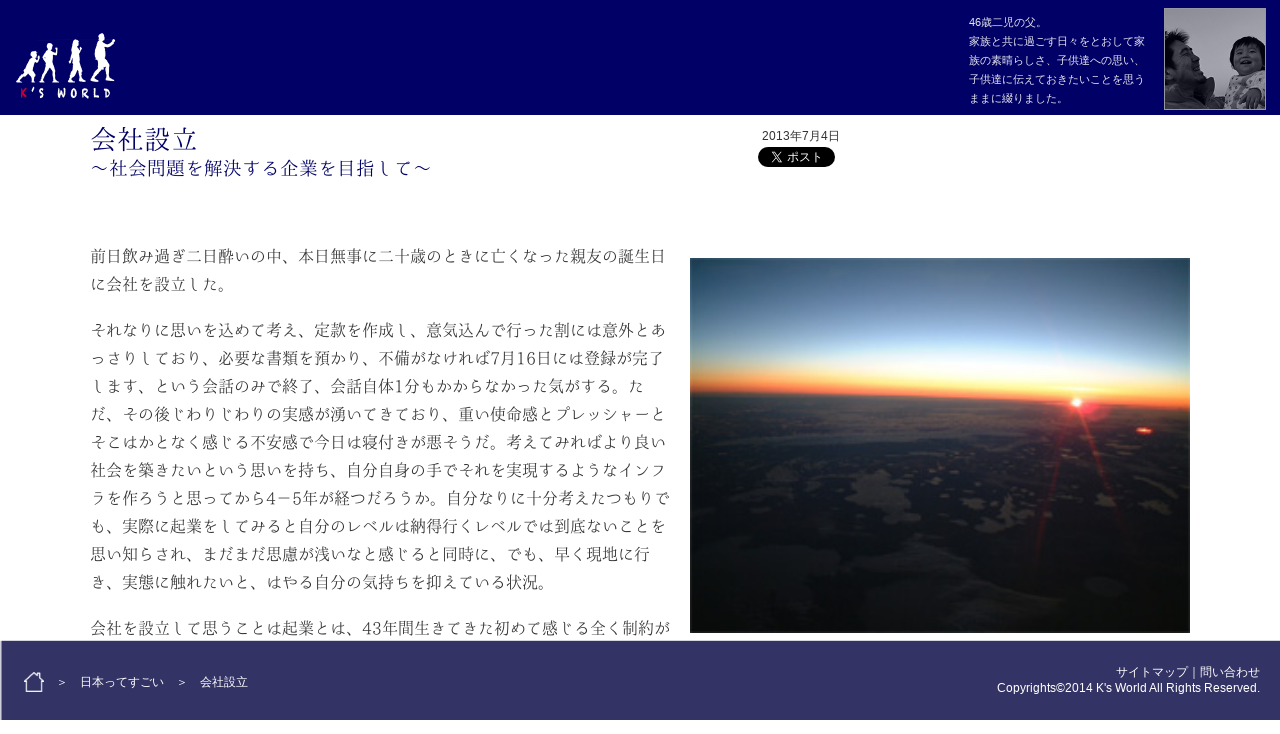

--- FILE ---
content_type: text/html
request_url: http://www.kota-ishibashi.jp/japan20130704.php
body_size: 11187
content:
<!DOCTYPE html PUBLIC "-//W3C//DTD XHTML 1.0 Transitional//EN" "http://www.w3.org/TR/xhtml1/DTD/xhtml1-transitional.dtd">
<html xmlns="http://www.w3.org/1999/xhtml">
<head>
        <meta http-equiv="Content-Type" content="text/html; charset=UTF-8" />
        <meta name="viewport" content="width=device-width">
        <title>K's World | 日本ってすごい</title>
        <meta name="keywords" content="日本,起業,会社設立,独立,日本人">
        <meta name="description" content="19年間のサラリーマン生活を辞め、より良い社会を作ることを目的とした事業を展開すべく会社を立ち上げ。社会的な問題を持続可能な事業の仕組みを作ることにより解決していく企業を目指す。その一歩を踏み出した日。">
        <meta property="fb:admins" content="1374553377" />
        <meta property="og:title" content="19年間のサラリーマン生活を辞め、より良い社会を作ることを目的とした事業を展開すべく会社を立ち上げ。社会的な問題を持続可能な事業の仕組みを作ることにより解決していく企業を目指す。その一歩を踏み出した日。"/>
		<meta property="og:image" content="http://www.kota-ishibashi.jp/resource/ksworld_logo_fb.jpg"/>
		<meta property="og:url" content="http://www.kota-ishibashi.jp/japan20130704.php"/>
		<meta property="og:type" content="activity"/>
		<meta property="og:site_name" content="K's World"/>
        <link rel="canonical" href="http://www.kota-ishibashi.jp/japan20130704.php" />
        <link rel="Shortcut Icon" href="./resource/favicon.ico" />   
        <link rel="stylesheet" type="text/css" href="new_common_v3.css" />
        <link rel="stylesheet" type="text/css" href="common_v3_sp.css" />
        <link rel="stylesheet" type="text/css" href="header.css" /> 
		<link rel="stylesheet" type="text/css" href="header_sp.css" /> 
        <link rel="stylesheet" type="text/css" href="life_v3.css" />
		<link rel="stylesheet" type="text/css" href="life_v3_sp.css" />
        <link rel="stylesheet" type="text/css" href="footer_v3.css" />
		<link rel="stylesheet" type="text/css" href="footer_v3_sp.css" />
        <link rel="stylesheet" type="text/css" href="./resource/lightbox.css" media="screen,tv" />
		<script type="text/javascript" charset="UTF-8" src="./resource/lightbox_plus.js"></script>
</head>

<body>
  <script>
  (function(i,s,o,g,r,a,m){i['GoogleAnalyticsObject']=r;i[r]=i[r]||function(){
  (i[r].q=i[r].q||[]).push(arguments)},i[r].l=1*new Date();a=s.createElement(o),
  m=s.getElementsByTagName(o)[0];a.async=1;a.src=g;m.parentNode.insertBefore(a,m)
  })(window,document,'script','//www.google-analytics.com/analytics.js','ga');

  ga('create', 'UA-54564469-2', 'auto');
  ga('send', 'pageview');

</script><div id="header-bk">
  <div id="header">
    <!--<a href="http://www.kota-ishibashi.jp/index.php"><img id="sitename" src="./header_items/site_logo20150530.png" alt="K's World" /></a>-->
    <a href="http://www.kota-ishibashi.jp/index.php"><img id="sitename" src="./header_items/ks_header_201608.png" alt="K's World" /></a>
  
    <div id="self_intro">
    <div id="selfintro_title">
     <img id="self_photo" src="./header_items/profile20150530_bw.png" alt="Kota Ishibashi's photo" />
     </div>
     <div id="main_contents">
     <h6>46歳二児の父。<br>家族と共に過ごす日々をとおして家族の素晴らしさ、子供達への思い、子供達に伝えておきたいことを思うままに綴りました。</h6>
     </div>
    </div>
  </div>
</div>	<div id="contents">
        	<div id="contents_area">
            	<div id="sub_header">
                	<div id="title_area">
                    	<h1>会社設立</h1>
                        <h2>〜社会問題を解決する企業を目指して〜</h2>
                    </div>
                    <div id="social_button1">
                    	<h4>2013年7月4日</h4>
                   	  <div class="fb-like" data-href="http://www.kota-ishibashi.jp/japan20130704.php" data-layout="box_count" data-action="recommend" data-show-faces="true" data-share="false"></div>
                      <div class="fb-share-button" data-href="http://www.kota-ishibashi.jp/japan20130704.php" data-layout="box_count"></div>
                        
                      <a href="https://twitter.com/share" class="twitter-share-button" data-url="http://www.kota-ishibashi.jp/japan20130704.php" data-via="koishibashi" data-lang="ja" data-count="vertical" data-layout="box_count">ツイート</a>
                      <script>!function(d,s,id){var js,fjs=d.getElementsByTagName(s)[0],p=/^http:/.test(d.location)?'http':'https';if(!d.getElementById(id)){js=d.createElement(s);js.id=id;js.src=p+'://platform.twitter.com/widgets.js';fjs.parentNode.insertBefore(js,fjs);}}(document, 'script', 'twitter-wjs');</script>
                  </div>
                </div>
                <div id="message_body">
                <div id="message_body_left"><div id="pic_area_right"><img src="news20130704.jpg" alt="記事に関連する写真"></div>
                    <p>前日飲み過ぎ二日酔いの中、本日無事に二十歳のときに亡くなった親友の誕生日に会社を設立した。</p>
<br>
<p>それなりに思いを込めて考え、定款を作成し、意気込んで行った割には意外とあっさりしており、必要な書類を預かり、不備がなければ7月16日には登録が完了します、という会話のみで終了、会話自体1分もかからなかった気がする。ただ、その後じわりじわりの実感が湧いてきており、重い使命感とプレッシャーとそこはかとなく感じる不安感で今日は寝付きが悪そうだ。考えてみればより良い社会を築きたいという思いを持ち、自分自身の手でそれを実現するようなインフラを作ろうと思ってから4−5年が経つだろうか。自分なりに十分考えたつもりでも、実際に起業をしてみると自分のレベルは納得行くレベルでは到底ないことを思い知らされ、まだまだ思慮が浅いなと感じると同時に、でも、早く現地に行き、実態に触れたいと、はやる自分の気持ちを抑えている状況。</p>
<br>
<p>会社を設立して思うことは起業とは、43年間生きてきた初めて感じる全く制約がなく自分を完全に開放できる環境ということ。しかし、生まれてこのかた自分を完全開放したことがないため、思考の制限を取り払うのに少し時間がかかりそうだ。やはり今までの習慣か、考えていると現実的・具体的なプラン、また情報過多のせいか誰かの言っていたプランに引っ張られてしまっている自分に気づく、真にあるべき姿をまっすぐに考える思考になかなかなれない自分に気づく。さらには経済的な安定を失った不安感がさらに安定した精神状態を崩す要因になり、ますますよろしくない。ただ、自分を43年もやっているこのような状況もある程度想定の範囲内であり、それを打破する方法は行動を起こすしかないことも知っているため動きたくてうずうずしているのかもしれない。</p>
<br>
<p>また、6月末に完全に退職し、6月30日から7月3日、いや厳密に言えば7月16日に社会保険事務所に行くまで国民健康保険の状態かつ有効な保険証が手元にない状態というのは今まで当たり前にあったものがない状態となり、そこはかとない不安を感じている。
もう一つ、6月末以前の心の状態の違いは、経済的な面だろう。改めて起業にかかった費用を数日前に計算してみるとすでに７０万近く使っており、さらには登記費用で１５万本日使ったため９０万近くのお金をすでに使っている。資本金５００万の1/5近くを設立してまだ1日も経っていない状況で使ってしまった恐怖がある。と、今日記に書きながら思うが、起業時にはある程度の初期投資が発生するのでそれはある意味当たり前だし、逆に何も投資をしていない方がやる気あるのか？という話になりかねないようにも思えて、不安に感じることがばからしくなった。</p>
<br>
<p>すこし脱線するが、やはり文章を書くことは頭の整理、気持ちの整理となり非常に有効だ。と、考えている間にも、いくつかやるべきことを思い出す。まずは、環境が大きく変わった今の時点でミッションステートメントを書き直そう。ToDoに加えなくては。</p>
<br>
<p>改めて自分で事業をするということは自分でなんでもするということだと強く感じている。事業計画策定、日々の経理処理、事業開発、諸手続き、人脈作り、情報収集分析、ホームページ作成、ソフトウェア開発、、、などなど、やるべきこと、自分でやりたいことは非常にたくさんあり、時間がいくらあっても足りないが、この状況でどこまで自分で効率よく進めていけるか、これも独立したからことできる大きな挑戦。</p>
<br>
<p>そうだ、明日鎌倉に墓参りにいったときに八幡宮に立ち寄り、お参りしていこう。そう、明日は石橋のご先祖様、谷口のご先祖、大親友、土地の神様に起業の報告をする日。この日を起点に思いっきり行こう！</p><br /><br />
</div>
                    
                  <div class="fb-comments" data-href="http://www.kota-ishibashi.jp/japan20130704.php" data-width="1100" data-numposts="5" data-colorscheme="light"></div>
                </div>
      </div> 
      
      <div id="footer-bk">
        <div id="footer">
          <div id="bread">
          	<a href="http://www.kota-ishibashi.jp/index.php"><img id="home" src="./resource/home1.png" alt="home" /></a><h5>　＞　<a href="index.php">日本ってすごい</a>　＞　<a href="japan20130704.php">会社設立</a></h5>
          </div>
          <div id="copyright">
              <h5><a href="sitemap.html">サイトマップ</a>｜<a href="mailto:ksworld@kota-ishibashi.jp">問い合わせ</a></h5>
              <h5>Copyrights&copy;2014 K's World All Rights Reserved.</h5>
          </div>
        </div>
      </div>
      
      <div id="fb-root"></div>
      <script>(function(d, s, id) {
        var js, fjs = d.getElementsByTagName(s)[0];
        if (d.getElementById(id)) return;
        js = d.createElement(s); js.id = id;
        js.src = "//connect.facebook.net/ja_JP/sdk.js#xfbml=1&version=v2.0";
        fjs.parentNode.insertBefore(js, fjs);
      }(document, 'script', 'facebook-jssdk'));</script>
      
      <script src="https://apis.google.com/js/platform.js" async defer>
        {lang: 'ja'}
      </script>
	</div>
</body>
</html>

--- FILE ---
content_type: text/css
request_url: http://www.kota-ishibashi.jp/new_common_v3.css
body_size: 791
content:
@charset "UTF-8";
/* CSS Document */

/************************/
/*PCサイト向けCSS*/
/************************/
/*@media screen and (min-width: 481px) {*/
* {
			margin: 0;
			padding: 0;
			border: 0;
			outline: 0;
			font-size: 100%;
			font-weight: normal;
			vertical-align: baseline;
		}	

a {text-decoration: none;}

@font-face {
    font-family: 'Utsukushi_m';  /* フォントにフォント集合名を付ける */
    src: url(./fonts/UtsukushiMincho-FONT/UtsukushiMincho.eot?), 
        url(./fonts/UtsukushiMincho-FONT/UtsukushiMincho.ttf) format('truetype'),
        url(./fonts/UtsukushiMincho-FONT/UtsukushiFONT.otf) format('opentype'); 
}

body{  
	width:100%;
    margin: 0;  
    padding: 110px 0px 80px 0px;  
}  


#contents {
	height:100%;
	overflow:auto;
}

/*}*/

--- FILE ---
content_type: text/css
request_url: http://www.kota-ishibashi.jp/common_v3_sp.css
body_size: 894
content:
@charset "UTF-8";
/* CSS Document */

/************************/
/*SmartPhoneサイト向けCSS*/
/************************/
/*@media screen and (min-width: 0px) and (max-width: 480px) {*/
@media screen and (max-width: 767px) {	
* {
			margin: 0;
			padding: 0;
			border: 0;
			outline: 0;
			font-size: 100%;
			font-weight: normal;
			vertical-align: baseline;
		}		

a {text-decoration: none;}

@font-face {
    font-family: 'Utsukushi_m';  /* フォントにフォント集合名を付ける */
    src: url(./fonts/UtsukushiMincho-FONT/UtsukushiMincho.eot?), 
        url(./fonts/UtsukushiMincho-FONT/UtsukushiMincho.ttf) format('truetype'),
        url(./fonts/UtsukushiMincho-FONT/UtsukushiFONT.otf) format('opentype'); 
}

body{  
    /*width:320px;*/
	width:100%;
    margin: 0;  
	margin: 0px 0 80px 0;
} 

#contents {
	/*height:320px;*/
	/*padding-top:65px;*/
	overflow:auto;	 
}

}

--- FILE ---
content_type: text/css
request_url: http://www.kota-ishibashi.jp/header.css
body_size: 3532
content:
@charset "UTF-8";
/* CSS Document */

/************************/
/*PCサイト向けCSS*/
/************************/
/*@media screen and (min-width: 481px) {*/

div#header-bk { 
	height:115px;
	width:100%;
	position: fixed !important;  
    position: absolute;  
    top: 0;  
    left: 0;  
	background-color: #000066;
	z-index:9999;  
}


div#header {
	/*width: 1120px;*/ 
	width: 100%; 
	height: 100px; 
	margin: 0.5em auto 0 auto; 
	/*background-image:url("./resource/header_1200x150.png");*/
	}
	
img#sitename {
	 width:100px; 
	 height:100px;
	 margin: 0em 0.5em 0em 1em;
	 float:left;
	 }

div#social_button {
	width:250px;
	height: 30px;
	margin: 0.2em 0em 0em 0em;
	float:left;
}

div#social_button_sp {
	display:none;
}

div#wrapper {
	width:350px;
	height:100px;
	margin:0em 0em 0em 1em;
	float:left;
}

div#menu {
	width:350px;
	height:30px;
	margin:0.5em 0em 0.5em 0em;
	float:left;
}

div#wrapper_sp {
	display:none;
}

div#menu_sp {
	display:none;
}

 div#animate-toggle-title {
        float: left;
        height: 30px;
        width: 100px;
        text-align: center;
		color:#ffffff;
		cursor:pointer;
    }
	div#animate-toggle-title h4 {
		font-family:"ヒラギノ角ゴ Pro W3","メイリオ",sans-serif;
		font-size: 10pt;
        text-align: left;
		color:#ffffff;
		line-height:3em;
    }
	
    div#animate-toggle-block {
        float: left;
        height: 30px;
        width: 250px;
    }
	
	div#animate-toggle-title1 {
        float: left;
        height: 30px;
        width: 100px;
        text-align: center;
		color:#ffffff;
		cursor:pointer;
    }
	div#animate-toggle-title1 h4 {
		font-family:"ヒラギノ角ゴ Pro W3","メイリオ",sans-serif;
		font-size: 10pt;
        text-align: left;
		color:#ffffff;
		line-height:1.8em;
    }
	
    div#animate-toggle-block1 {
        float: left;
        height: 30px;
        width: 250px;
    }
	div#animate-toggle-block1 h4 {
		font-family:"ヒラギノ角ゴ Pro W3","メイリオ",sans-serif;
		font-size: 10pt;
        text-align: left;
		color:#ffffff;
		line-height:1.8em;
		text-decoration:underline; 
    }
	div#animate-toggle-block1 h4:hover {
		color:#FFB000;
		text-decoration:underline; 
    }
	
	div#title_in {
		float:left;
		margin:0em 0.5em 0em 0em;
	}

div#box {
	width:45px;
	height:45px;
	margin:2px;
	border:solid #000000 0.5px;
	float:left;
}

div#box:hover {
	background-color:#BBBBBB;
}

div#box h3 {
	/*border-bottom: 5px #000066 solid;
	padding-bottom: 5px;
 	font-weight: normal;*/
	font-family:"ヒラギノ角ゴ Pro W3","メイリオ",sans-serif;
	font-size: 13pt;
	color: #333333;
	text-align: center;
	margin: 0.5em auto;
}

div#box h3:hover {
	color: #ffffff;
}

div#box img {
	width:45px;
	height:45px;
}

div#self_intro {
	width:550px;
	height:100px;
	float:right;
	/*background-color:#FFF;*/
	opacity:0.9;
	margin:0em 1em 0em 0em;
	}
	
div#main_contents {
	width: 200px;
	height:100px;
	float:right;
	margin:0em 0em 0em 0em;
	}

div#self_intro h6{
	font-family: sans-serif;
	font-size: 8pt;
	line-height:1.8em;
	color: #ffffff;
	float: left;
	margin: 0.5em 0em 0em 2em;
	}
	
div#self_intro h5{
	font-family: 'Utsukushi_m';
	font-size: 9pt;
	color: #333333;
	text-align: center;
	margin: 0em 0em 0em 0em;
	}
	
div#selfintro_title {
	width:100px;
	height:120px;
	float:right;
	margin: 0em 0em 0em 1em;
	}
	
img#self_photo {
	width:100px;
	height:100px;
	margin: 0em 0em 0em 0em;
	border:1px #A9A9A9 solid;
	opacity:1;
	}
	
.fb_iframe_widget {
  width: auto !important;
  display: inline-block !important;
}

/*}*/
	

--- FILE ---
content_type: text/css
request_url: http://www.kota-ishibashi.jp/header_sp.css
body_size: 2237
content:
/************************/
/*SmartPhoneサイト向けCSS*/
/************************/
/*@media screen and (min-width: 0px) and (max-width: 480px) {*/
@media screen and (max-width: 767px) {		
ul, li {
	margin: 0;
	padding: 0;
	border: 0;
	outline: 0;
	font-size: 100%;
	vertical-align: baseline;
	background: transparent;
}	

li{
	list-style-type: none;
}

div#header-bk { 
	height:65px;
	/*width:320px;*/
	width:100%;
	position: fixed !important;  
    position: absolute;  
    top: 0;  
    left: 0;  
	background-color: #000066;
	z-index:9999;  
}

div#header {
	/*width: 320px;*/
	width:100%; 
	height: 65px; 
	margin: 0 auto 0 auto; 
	/*background-image:url("./resource/header_1200x150.png");*/
	}

img#sitename {
	 width:50px; 
	 height:50px;
	 margin: 0.5em 0.2em 0em 0.5em;
	 float:left;
	 }
	
div#social_button {
	display:none;
}

div#social_button_sp {
	width:250px;
	height: 40px;
	margin: -1em 0em 0em 0em;
	float:left;
}

div#social_button_sp ul {
	overflow: hidden;
	_zoom: 1;
	margin: 0 15px;
}
div#social_button_sp li {
	width: 40px;
	float: left;
    /*margin-top:10px;*/
	margin-left: 5px;
	position: relative;
	height: 40px;
}

div#social_button_sp li a {
	display: block;
	width: 40px;
	height: 40px;
	position: absolute;
	bottom: 0;
}

div#social_button_sp li a img{
	width: 30px;
	height: 30px;
    padding:5px 0px;
}

div#wrapper_sp {
	width:200px;
	height:100px;
	margin:0.3em 0em 0em 0em;
	float:left;
}

div#menu_sp {
	width:250px;
	height:30px;
	margin:0.1em 0em 0em 0em;
	float:left;
}

div#wrapper {
	display:none;
}

div#menu {
	display:none;
}

div#title_in {
		float:left;
		margin:0em 0em 0em 0em;
	}

div#title_in h4 {
		font-family:"ヒラギノ角ゴ Pro W3","メイリオ",sans-serif;
		font-size: 8pt;
        text-align: left;
		color:#ffffff;
		line-height:1.5em;
		text-decoration:underline; 
    }
div#title_in h4:hover {
		color:#FFB000;
		text-decoration:underline; 
    }	

div#self_intro {
	display:none;
	width:550px;
	height:140px;
	float:right;
	background-color:#FFF;
	opacity:0.9;
	}

div#main_contents {
	display:none;
	width: 410px;
	height:130px;
	float:left;
	margin:1em 0em 0em 0em;
	}

.fb_iframe_widget {
  	width: auto !important;
  	display: inline-block !important;
  	}

}	


--- FILE ---
content_type: text/css
request_url: http://www.kota-ishibashi.jp/life_v3.css
body_size: 7968
content:
@charset "UTF-8";
/* CSS Document */

/************************/
/*PCサイト向けCSS*/
/************************/
/*@media screen and (min-width: 481px) {*/
.fb-like iframe {
    z-index: 9999;
	overflow: visible;
}

.font_color_red {
	color:red;
}

div#body-bk{  
	/*width: 1200px;       */
	width:100%;
	margin: 10px auto 0;    
	padding-bottom: 80px;  
	/*background-image:url("./resource/crowd_grey2219x1429.png");*/
}
 
/* ボディ */
div#body {  
	width:1180px;
	height:100%;
	margin:auto;
}

div#contents_area {
	width:1100px;
	height:100%;
	margin:auto;
	overflow:scroll;
}

div#sub_header {
	width:1100px;
	height:100px;
	margin:1em 0em 0em 0em;;
}

div#title_area {
	width:660px;
	height:100px;
	float:left;
}


div#title_area h1{
	font-family: 'Utsukushi_m';
	font-size: 20pt;
	color: #000066;
	text-align: left;
	margin: auto;
}

div#title_area h2{
	font-family: 'Utsukushi_m';
	font-size: 14pt;
	color: #000066;
	text-align: left;
	line-height:1.8em;
	margin: auto;
}


div#social_button1 {
	width:330px;
	height:100px;
	text-align:left;
	float:left;
}

div#social_button1 h4{
	font-family: sans-serif;
	font-size: 9pt;
	color: #333333;
	text-align: left;
	line-height:1.8em;
	text-indent:1em;
	margin: auto;
	}	

div#message_body {
	width:1100px;
	height:100%;
	margin:auto;
	}
	
img.bar{
	height:20px;
	margin:0em 0.5em 0em 0em;
	text-align:left;
	}	
	
div#message_body h2{
	font-family: 'Utsukushi_m';
	font-size: 14pt;
	color: #4169e1;
	text-align: left;
	line-height:1.8em;
	margin: auto;
}	

div#message_body h3{
	font-family: 'Utsukushi_m';
	font-size: 13pt;
	color: #000066;
	text-align: left;
	line-height:1.8em;
	margin: auto;
	}
	
div#message_body h4{
	font-family: 'Utsukushi_m';
	font-size: 12pt;
	color: #333333;
	text-align: left;
	line-height:1.8em;
	margin: auto;
	font-weight:bold;
	}	
	
div#message_body h5{
	font-family: sans-serif;
	font-size: 10pt;
	color: #333333;
	text-align: left;
	line-height:1.8em;
	margin: auto;
	}
	
div#message_body p{
	font-family: 'Utsukushi_m';
	font-size: 12pt;
	color: #333333;
	text-align: left;
	line-height:1.8em;
	/*text-indent:1em;*/
	margin: auto;
	}	
	
div#message_body li{
	font-family: 'Utsukushi_m';
	font-size: 12pt;
	color: #333333;
	text-align: left;
	line-height:1.8em;
	text-indent:1em;
	margin: auto;
	list-style-type: none;
	}		
	
div#message_body li a{
	text-decoration:underline;
	}		
	
div#message_body_left {
	width:1100px;
	float:left;
	margin:1em 0em 0em 0em;
	}
	
div#pic_area_right {
	width:500px;
	height:375px;
	float:right;
	margin:1em 0em 1em 1em;
	}
	
div#pic_area_right_4 {
	width:500px;
	height:375px;
	float:right;
	margin:1em 0em 1em 1em;
	}	
	
div#pic_box_1 {
	width:248px;
	height:185px;
	float:left;
	border:1px solid #999999;
}

div#pic_box_1_nb {
	width:248px;
	height:185px;
	float:left;
	border:1px solid #ffffff;
}

div#pic_box_1 img{
	width:248px;
	height:185px;
	float:left;
}

div#pic_area_right_2 {
	width:500px;
	height:375px;
	float:right;
	margin:1em 0em 1em 1em;
	}	
	
div#pic_box_1_wide {
	width:498px;
	height:185px;
	float:left;
	border:1px solid #999999;
}

div#pic_box_1_wide img{
	width:498px;
	height:185px;
	float:left;
}

div#pv_area {
	width:1100px;
	height:619px;
	margin:0px auto 0px auto;
}

div#pv_area iframe {
	width:1100px;
	height:619px;
	margin:0px auto 0px auto;
}
	
div#message_body_right {
	width:1100px;
	float:right;
	margin:1em 0em 0em 0em;
	}
	
div#pic_area_left {
	width:500px;
	height:375px;
	float:left;
	margin:0;
	margin:1em 1em 0em 0em;
	}	

div#ext_comments {
	width:1095px;
	float:left;
	margin:1em 0em 0em 0em;
	border-left:5px solid #ddd;
    /*background: #eee;*/
	padding-left:5px;
	padding-right:5px;
    font-family: "ヒラギノ角ゴ Pro W3","Hiragino Kaku Gothic Pro",Meiryo,"メイリオ",Helvetica,Sans-Serif;
	}
	
div#pic_ext_comments {
	width:500px;
	height:375px;
	float:right;
	margin:0em 0em 1em 1em;
	}	
	
	
div#global_navi_bk {
	width:100%;               /* 横の幅を100% */
	height: 50px;            /* 縦の幅を120px */
	position: absolute;       /* 絶対位置指定することを定義 */
	top: 155px; 
	}
	
div#global_navi {
	width:1000px;
	height:50px;
	margin:auto;
}

video {
	width:500px;
	height:375px;
}

div#pic_area_right img {
	width:500px;
	height:375px;
}

div#pic_area_left img {
	width:500px;
	height:375px;
}

div#pic_area_right iframe {
 border:0; 
 float:right;
}

div#pic_area_left iframe {
 border:0; 
 float:left;
}

table {
	border-collapse: collapse; 
	border: 3px solid #7D7A7A;
}

th, td {
	border: 1px solid #7D7A7A;
}

th {
	background-color:#348EC2;
	color: #F9F9F9;
	text-align:center;
	font-size:12pt;
}

td {
	padding: 0.5em 0.5em 0.5em 0.5em;
	text-align:center;
	font-family: 'Utsukushi_m';
	font-size:11pt;
}

/*キャンプTips!*/
div#message_tips {
	width:1090px;
	float:left;
	margin:1em auto 1em auto;
	/*padding:5px 5px 5px 5px;*/
	/*background-color:rgba(153,153,153,0.5);*/
	/*box-shadow:3px 3px 3px #000000;*/
	border: 5px solid #999999;
	}
div#message_tips_title {
	height:50px;
	width:1090px;
	margin:0px 0px 20px 0px;
	background-color:rgba(0,0,153,0.8);
}
	
div#message_tips h3{
	font-family: "ヒラギノ角ゴ Pro W3","Hiragino Kaku Gothic Pro",Meiryo,"メイリオ",Helvetica,Sans-Serif;
	font-size: 11pt;
	color: #ffffff;
	text-align: left;
	line-height:1.8em;
	margin:0px 0px 0px 0px;
	padding:12px 0px 10px 8px;
	/*text-shadow:2px 2px 2px #000000;*/
	/*background-color:rgba(0,0,153,0.8);*/
	}
	
div#message_tips h4{
	font-family: "ヒラギノ角ゴ Pro W3","Hiragino Kaku Gothic Pro",Meiryo,"メイリオ",Helvetica,Sans-Serif;
	font-size: 10pt;
	color: #333333;
	text-align: left;
	line-height:1.8em;
	margin: 5px 0px 5px 0px;
	padding:5px 20px 0px 20px;
	/*text-shadow:2px 2px 2px #000000;*/
	}	
	
div#message_tips p{
	font-family: "ヒラギノ角ゴ Pro W3","Hiragino Kaku Gothic Pro",Meiryo,"メイリオ",Helvetica,Sans-Serif;
	font-size: 9pt;
	color: #333333;
	text-align: left;
	line-height:1.8em;
	margin: auto;
	padding:0px 20px 0px 20px;
	}	
	
div#message_tips_pic {
	width:500px;
	height:375px;
	float:right;
	margin:1em 1em 1em 1em;
	}	
	
div#message_tips_pic img {
	width:500px;
	height:375px;
}	
	
/*市町村紹介*/
div#message_cityinfo {
	width:1090px;
	float:left;
	margin:1em auto 1em auto;
	/*padding:5px 5px 5px 5px;*/
	/*background-color:rgba(153,153,153,0.5);*/
	/*box-shadow:3px 3px 3px #000000;*/
	border: 5px solid #999999;
	}
div#message_cityinfo_title {
	height:50px;
	width:1090px;
	margin:0px 0px 20px 0px;
	background-color:rgba(0,0,0,0.8);
}
	
div#message_cityinfo h3{
	font-family: "ヒラギノ角ゴ Pro W3","Hiragino Kaku Gothic Pro",Meiryo,"メイリオ",Helvetica,Sans-Serif;
	font-size: 11pt;
	color: #ffffff;
	text-align: left;
	line-height:1.8em;
	margin:0px 0px 0px 0px;
	padding:12px 0px 10px 8px;
	/*text-shadow:2px 2px 2px #000000;*/
	/*background-color:rgba(0,0,0,0.8);*/
	}
	
div#message_cityinfo h4{
	font-family: "ヒラギノ角ゴ Pro W3","Hiragino Kaku Gothic Pro",Meiryo,"メイリオ",Helvetica,Sans-Serif;
	font-size: 10pt;
	color: #333333;
	text-align: left;
	line-height:1.8em;
	margin: 5px 0px 5px 0px;
	padding:5px 20px 0px 20px;
	/*text-shadow:2px 2px 2px #000000;*/
	}	
	
div#message_cityinfo p{
	font-family: "ヒラギノ角ゴ Pro W3","Hiragino Kaku Gothic Pro",Meiryo,"メイリオ",Helvetica,Sans-Serif;
	font-size: 9pt;
	color: #333333;
	text-align: left;
	line-height:1.8em;
	margin: auto;
	padding:0px 20px 0px 20px;
	}			
	
div#message_cityinfo_pic_4 {
	width:500px;
	height:375px;
	float:right;
	margin:0em 1em 1em 1em;
	}	
	
div#message_cityinfo_pic_box_1 {
	width:248px;
	height:185px;
	float:left;
	border:1px solid #999999;
}

div#message_cityinfo_pic_box_1 img{
	width:248px;
	height:185px;
	float:left;
}

div#message_cityinfo h5{
	font-family: "ヒラギノ角ゴ Pro W3","Hiragino Kaku Gothic Pro",Meiryo,"メイリオ",Helvetica,Sans-Serif;
	font-size: 8pt;
	color: #333333;
	text-align: left;
	margin: auto;
	padding:5px 20px 0px 20px;
	}

/*}*/
	

--- FILE ---
content_type: text/css
request_url: http://www.kota-ishibashi.jp/life_v3_sp.css
body_size: 8156
content:
@charset "UTF-8";
/* CSS Document */

/************************/
/*SmartPhoneサイト向けCSS*/
/************************/
/*@media screen and (min-width: 0px) and (max-width: 480px) {*/
@media screen and (max-width: 767px) {		
.fb-like iframe {
    z-index: 9999;
	overflow: visible;
}

.font_color_red {
	color:red;
}

div#body-bk{  
	width: 320px;
	/*width:100%;*/
	margin: 0px auto 0;  
	padding-bottom: 10px;  
	text-align:center;
	/*background-image:url("./resource/crowd_grey2219x1429.png");*/
}
 
/* ボディ */
div#body {  
	width:320px;
	height:100%;
	margin:auto;
}

div#contents_area {
	width:320px;
	height:100%;
	margin:auto;
	word-wrap: break-word;
	/*overflow:scroll;*/
}

div#sub_header {
	width:320px;
	height:100%;
	margin:0em 0em 0em 0em;
}

div#title_area {
	width:320px;
	height:50px;
	/*height:50px;*/
	float:left;
}


div#title_area h1{
	font-family: 'Utsukushi_m';
	font-size: 13pt;
	color: #000066;
	text-align: center;
	margin: 0em 0.5em 0em 0.5em;
}

div#title_area h2{
	font-family: 'Utsukushi_m';
	font-size: 10pt;
	color: #000066;
	text-align: center;
	line-height:1.8em;
	margin: 0em 0.5em 0em 0.5em;
}

div#social_button1 {
	width:320px;
	height:100%;
	text-align:center;
	float:left;
	margin:0em 0em 0.5em 0em;
}

div#social_button1 h4{
	font-family: sans-serif;
	font-size: 9pt;
	color: #333333;
	text-align: center;
	line-height:1.8em;
	text-indent:1em;
	margin: auto;
	}	

div#message_body {
	width:320px;
	height:100%;
	margin:0.5em 0em 0em 0em;
	text-align:left;
	}
	
img.bar{
	height:20px;
	margin:0em 0.5em 0em 0em;;
	text-align:left;
	}	
	
div#message_body h2{
	font-family: 'Utsukushi_m';
	font-size: 12pt;
	color: #000066;
	text-align: center;
	line-height:1.8em;
	margin: 2em 0.5em 0em 0.5em;
}	

div#message_body h3{
	font-family: 'Utsukushi_m';
	font-size: 12pt;
	color: #000066;
	text-align: left;
	line-height:1.8em;
	margin: 0em 0.5em 0em 0.5em;
	}
	
div#message_body h4{
	font-family: 'Utsukushi_m';
	font-size: 11pt;
	color: #333333;
	text-align: left;
	line-height:1.8em;
	margin: auto;
	font-weight:bold;
	}	
	
div#message_body h5{
	font-family: sans-serif;
	font-size: 8pt;
	color: #333333;
	text-align: left;
	line-height:1.8em;
	margin: auto;
	}
	
div#message_body p{
	font-family: 'Utsukushi_m';
	font-size: 11pt;
	color: #333333;
	text-align: left;
	line-height:1.8em;
	/*text-indent:1em;*/
	margin: 0em 0.5em 0em 0.5em;
	}	
	
div#message_body li{
	font-family: 'Utsukushi_m';
	font-size: 10pt;
	color: #333333;
	text-align: left;
	line-height:1.8em;
	margin: 0em 1em 0em -1em;
	/*list-style-type: none;*/
	}		
	
div#message_body li a{
	/*text-decoration:underline;*/
	}		
	
div#message_body_left {
	width:320px;
	float:left;
	margin:0em 0em 0em 0em;
	}
	
div#pic_area_right {
	width:320px;
	height:240px;
	padding-right:1px;
	padding-left:1px;
	margin:1em auto 1em auto;
	}
	
div#pic_area_right_4 {
	width:320px;
	height:240px;
	float:right;
	margin:1em 0em 1em 1em;
	}	
	
div#pic_box_1 {
	width:158px;
	height:118px;
	float:left;
	border:1px solid #999999;
}

div#pic_box_1_nb {
	width:158px;
	height:118px;
	float:left;
	border:1px solid #ffffff;
}

div#pic_box_1 img{
	width:158px;
	height:118px;
	float:left;
}	

div#pic_area_right_2 {
	width:320px;
	height:240px;
	float:right;
	margin:1em 0em 1em 1em;
	}	
	
div#pic_box_1_wide {
	width:318px;
	height:118px;
	float:left;
	border:1px solid #999999;
}

div#pic_box_1_wide img{
	width:318px;
	height:118px;
	float:left;
}

div#pv_area {
	width:318px;
	height:179px;
	margin:0px auto 0px auto;
}

div#pv_area iframe {
	width:318px;
	height:179px;
	margin:0px auto 0px auto;
}
	
div#message_body_right {
	width:320px;
	float:left;
	margin:0em 0em 0em 0em;
	}
	
div#pic_area_left {
	width:320px;
	height:240px;
	margin:1em auto 1em auto;
	}	
	
div#global_navi_bk {
	display:none;
	width:100%;               /* 横の幅を100% */
	height: 50px;            /* 縦の幅を120px */
	position: absolute;       /* 絶対位置指定することを定義 */
	top: 155px; 
	}
	
div#global_navi {
	display:none;
	width:1000px;
	height:50px;
	margin:auto;
}

video {
	width:320px;
	height:240px;
	margin:0em auto 0em auto;
}

div#pic_area_right img {
	width:318px;
	height:222px;
	margin:0em auto 0em auto;
}

div#pic_area_left img {
	width:318px;
	height:222px;
	margin:0em auto 0em auto;	
}

div#pic_area_right iframe {
	width:320px;
	height:240px;
	margin:0em auto 0em auto;	
 border:0; 
 float:left;
}

div#pic_area_left iframe {
	width:320px;
	height:240px;
	margin:0em auto 0em auto;	
 border:0; 
 float:left;
}

table {
	border-collapse: collapse; 
	border: 3px solid #7D7A7A;
	margin: 0em 0.5em 0em 0.5em;
}

th, td {
	border: 1px solid #7D7A7A;
	font-size:6.5pt;
}

th {
	background-color:#348EC2;
	color: #F9F9F9;
	text-align:center;
}

td {
	padding: 0.5em 0.5em 0.5em 0.5em;
	text-align:center;
	font-family: 'Utsukushi_m';
}

/*キャンプTips!*/
div#message_tips {
	width:316px;
	float:left;
	margin:1em auto 1em auto;
	/*padding:5px 5px 5px 5px;*/
	/*background-color:rgba(153,153,153,0.5);*/
	/*box-shadow:3px 3px 3px #000000;*/
	border: 2px solid #999999;
	}
div#message_tips_title {
	height:50px;
	width:316px;
	margin:0px 0px 20px 0px;
	background-color:rgba(0,0,153,0.8);
}
	
div#message_tips h3{
	font-family: "ヒラギノ角ゴ Pro W3","Hiragino Kaku Gothic Pro",Meiryo,"メイリオ",Helvetica,Sans-Serif;
	font-size: 11pt;
	color: #ffffff;
	text-align: left;
	line-height:1.8em;
	margin:0px 0px 0px 0px;
	padding:12px 0px 10px 8px;
	/*text-shadow:2px 2px 2px #000000;*/
	/*background-color:rgba(0,0,153,0.8);*/
	}
	
div#message_tips h4{
	font-family: "ヒラギノ角ゴ Pro W3","Hiragino Kaku Gothic Pro",Meiryo,"メイリオ",Helvetica,Sans-Serif;
	font-size: 10pt;
	color: #333333;
	text-align: left;
	line-height:1.8em;
	margin: 5px 0px 5px 0px;
	padding:5px 20px 0px 20px;
	/*text-shadow:2px 2px 2px #000000;*/
	}	
	
div#message_tips p{
	font-family: "ヒラギノ角ゴ Pro W3","Hiragino Kaku Gothic Pro",Meiryo,"メイリオ",Helvetica,Sans-Serif;
	font-size: 9pt;
	color: #333333;
	text-align: left;
	line-height:1.8em;
	margin: auto;
	padding:0px 20px 0px 20px;
	}	
	
div#message_tips_pic {
	width:312px;
	height:233px;
	padding-right:1px;
	padding-left:1px;
	margin:1em auto 1em auto;
	}	
	
div#message_tips_pic img {
	width:312px;
	height:233px;
	margin:0em auto 0em auto;
}	
	
/*市町村紹介*/
div#message_cityinfo {
	width:316px;
	float:left;
	margin:1em auto 1em auto;
	/*padding:5px 5px 5px 5px;*/
	/*background-color:rgba(153,153,153,0.5);*/
	/*box-shadow:3px 3px 3px #000000;*/
	border: 2px solid #999999;
	}
div#message_cityinfo_title {
	height:50px;
	width:316px;
	margin:0px 0px 20px 0px;
	background-color:rgba(0,0,0,0.8);
}
	
div#message_cityinfo h3{
	font-family: "ヒラギノ角ゴ Pro W3","Hiragino Kaku Gothic Pro",Meiryo,"メイリオ",Helvetica,Sans-Serif;
	font-size: 11pt;
	color: #ffffff;
	text-align: left;
	line-height:1.8em;
	margin:0px 0px 0px 0px;
	padding:12px 0px 10px 8px;
	/*text-shadow:2px 2px 2px #000000;*/
	/*background-color:rgba(0,0,0,0.8);*/
	}
	
div#message_cityinfo h4{
	font-family: "ヒラギノ角ゴ Pro W3","Hiragino Kaku Gothic Pro",Meiryo,"メイリオ",Helvetica,Sans-Serif;
	font-size: 10pt;
	color: #333333;
	text-align: left;
	line-height:1.8em;
	margin: 5px 0px 5px 0px;
	padding:5px 20px 0px 20px;
	/*text-shadow:2px 2px 2px #000000;*/
	}	
	
div#message_cityinfo p{
	font-family: "ヒラギノ角ゴ Pro W3","Hiragino Kaku Gothic Pro",Meiryo,"メイリオ",Helvetica,Sans-Serif;
	font-size: 9pt;
	color: #333333;
	text-align: left;
	line-height:1.8em;
	margin: auto;
	padding:0px 20px 0px 20px;
	}			
	
div#message_cityinfo_pic_4 {
	width:312px;
	height:233px;
	padding-right:1px;
	padding-left:1px;
	margin:1em auto 1em auto;
	}	
	
div#message_cityinfo_pic_box_1 {
	width:153px;
	height:114px;
	float:left;
	border:1px solid #999999;
}

div#message_cityinfo_pic_box_1 img{
	width:153px;
	height:116px;
	float:left;
}

div#message_cityinfo h5{
	font-family: "ヒラギノ角ゴ Pro W3","Hiragino Kaku Gothic Pro",Meiryo,"メイリオ",Helvetica,Sans-Serif;
	font-size: 8pt;
	color: #333333;
	text-align: left;
	margin: auto;
	padding:5px 20px 0px 20px;
	}


}

--- FILE ---
content_type: text/css
request_url: http://www.kota-ishibashi.jp/footer_v3.css
body_size: 1097
content:
@charset "UTF-8";
/* CSS Document */

div#footer-bk {
	width:100%;               /* 横の幅を100% */
	height: 80px;            /* 縦の幅を120px */
	position: fixed !important;  
    position: absolute;  
    bottom: 0;  
    left: 0;  
}

div#footer {
	width:100%;
	height: 80px; 
	margin:auto;
	background-image:url("./resource/footer_v3.png");
	}
	
div#bread {
	width:600px;
	height:40px;
	float:left;
	margin:2em 0em 0em 1.5em;
	}
	
div#bread h5{
	font-family: sans-serif;
	font-size: 9pt;
	color: #FFFFFF;
	text-align:left;
	margin: 0.2em 0em 0em 1em;
	}	
	
div#bread a{
	font-family: sans-serif;
	font-size: 9pt;
	color: #FFFFFF;
	text-align:left;
	/*margin: 0em 0em 0em 1em;*/
	}		
	
div#bread img#home {
	width:20px;
	height:20px;
	float:left;
}	
	
	
div#copyright {
	width:400px;
	height:80px;
	float:right;
	margin:1.5em 0.5em 0em 0em;
	}
	
div#copyright h5{
	font-family: sans-serif;
	font-size: 9pt;
	color: #FFFFFF;
	text-align:right;
	margin: 0em 1em 0em 0em;
	}
	
div#copyright a{
	font-family: sans-serif;
	font-size: 9pt;
	color: #FFFFFF;
	margin: 0em 0em 0em 0em;
	}
	

		


--- FILE ---
content_type: text/css
request_url: http://www.kota-ishibashi.jp/footer_v3_sp.css
body_size: 1215
content:
/************************/
/*SmartPhoneサイト向けCSS*/
/************************/
/*@media screen and (min-width: 0px) and (max-width: 480px) {*/
@media screen and (max-width: 767px) {	
div#footer-bk {
	width:100%;               /* 横の幅を100% */
	height: 40px;            /* 縦の幅を120px */
	position: fixed !important;  
    	position: absolute;  
    	bottom: 0;  
    	left: 0;  
}

div#footer {
	/*width:320px;*/
	width:100%;
	height: 40px; 
	margin:auto;
	background-image:url("./resource/footer_v3.png");
	}
	
div#bread {
	display:none;
	}
	
div#bread h5{
	font-family: sans-serif;
	font-size: 9pt;
	color: #FFFFFF;
	text-align:left;
	margin: 0.2em 0em 0em 1em;
	}	
	
div#bread a{
	font-family: sans-serif;
	font-size: 9pt;
	color: #FFFFFF;
	text-align:left;
	/*margin: 0em 0em 0em 1em;*/
	}		
	
div#bread img#home {
	width:20px;
	height:20px;
	float:left;
}	
	
	
div#copyright {
	width:320px;
	height:80px;
	float:right;
	margin:0.5em 0.5em 0em 0em;
	}
	
div#copyright h5{
	font-family: sans-serif;
	font-size: 7pt;
	color: #FFFFFF;
	text-align:right;
	margin: 0em 1em 0em 0em;
	}
	
div#copyright a{
	font-family: sans-serif;
	font-size: 7pt;
	color: #FFFFFF;
	margin: 0em 0em 0em 0em;
	}

}	